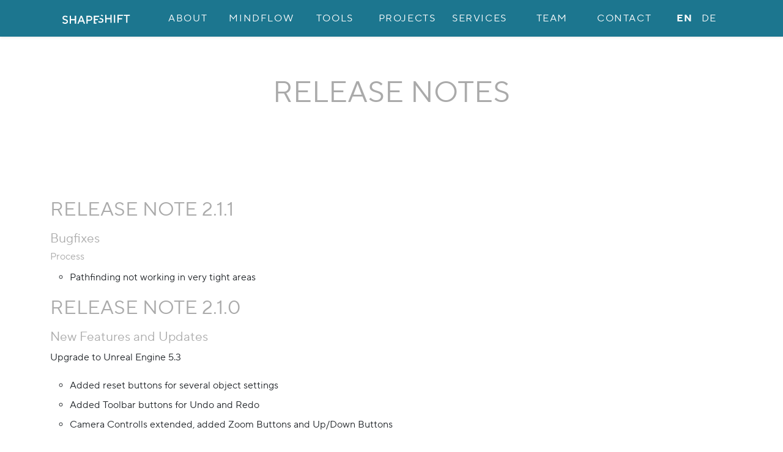

--- FILE ---
content_type: text/html
request_url: https://shape-shift.de/mindflow/releasenotes/
body_size: 5062
content:
<!DOCTYPE html>
<html lang=en>

  <head>
    <meta charset="UTF-8">
    <link rel="apple-touch-icon" sizes="180x180" href="/apple-touch-icon.png">
    <link rel="icon" type="image/png" sizes="32x32" href="/favicon-32x32.png">
    <link rel="icon" type="image/png" sizes="16x16" href="/favicon-16x16.png">
    <link rel="manifest" href="/site.webmanifest">
    <link rel="mask-icon" href="/safari-pinned-tab.svg" color="#5bbad5">
    <meta name="apple-mobile-web-app-title" content="Shape-Shift Studio">
    <meta name="application-name" content="Shape-Shift Studio">
    <meta name="msapplication-TileColor" content="#da532c">
    <meta name="theme-color" content="#ffffff">

    <!--<title>Shape-Shift Studio</title>
    <meta name="description" content="We transform data into Experience">-->
  
    <!-- Facebook Meta Tags -->
    <meta property="og:url" content="https://shape-shift.studio">
    <meta property="og:type" content="website">
    <meta property="og:title" content="Shape-Shift Studio">
    <meta property="og:description" content="We transform data into Experience">
    <meta property="og:image" content="https://shape-shift.studio/sss-1200x630.png">
  
    <!-- Twitter Meta Tags -->
    <meta name="twitter:card" content="summary_large_image">
    <meta property="twitter:domain" content="shape-shift.studio">
    <meta property="twitter:url" content="https://shape-shift.studio">
    <meta name="twitter:title" content="Shape-Shift Studio">
    <meta name="twitter:description" content="We transform data into Experience">
    <meta name="twitter:image" content="https://shape-shift.studio/sss-1200x630.png">

    
    <!--<link color='transparent' href='/safari-pinned-tab.svg' rel='mask-icon'/>
    <meta content='/mstile-icon-128x128.png' name='msapplication-TileImage'/>
    <meta content='transparent' name='msapplication-TileColor'/>
    <link href='/manifest.webmanifest' rel='manifest'/>-->

    <meta content='/browserconfig.xml' name='msapplication-config'/>    
    <meta name="viewport" content="width=device-width, initial-scale=1, shrink-to-fit=no">
    <meta http-equiv="X-UA-Compatible" content="IE=edge">

    <title>Release Notes</title>
    <meta name="description" content="Your company for interactive applications and games
">
	<meta name="author" content="">
	
    <link rel="canonical" href="https://www.shape-shift.de/mindflow/releasenotes/">
    <!-- <link rel="stylesheet" href="/css/main.css"> -->
    
    
    <link rel="stylesheet" href="/assets/photoswipe/photoswipe.css">
    <link rel="stylesheet" href="/css/styles.css" />    
    

</head>


<body data-spy="scroll" data-target="#main-nav" data-offset="150">

    <nav class="shadow-sm navbar navbar-dark fixed-top navbar-expand-md p-0" style=" background-color: #1c768f;  ">
    <a class="navbar-brand mr-lg-5 p-0 d-none d-md-block d-lg-none" href="/"><img height="45" src="/img/logo/ShapeShift_LogoText_w_2.svg"></a>
    <div class="container">
        <div class="collapse navbar-collapse" id="main-nav">
            <a class="navbar-brand mr-lg-5 p-0 d-md-none" href="/"><img height="45" src="/img/logo/ShapeShift_LogoText_w_2.svg"></a>
            <a class="navbar-brand mr-lg-5 p-0 d-none d-lg-block" href="/"><img height="45" src="/img/logo/ShapeShift_LogoText_w_2.svg"></a>     
            <ul class="nav navbar-nav w-100 nav-justified ml-lg-5">
                <li class="nav-item">
                    <a class="nav-link" href="/#about">About</a>
                </li>
                <li class="nav-item">
                    <a class="nav-link" href="/#mindflow">MINDflow</a>
                </li>
                <li class="nav-item">
                    <a class="nav-link" href="/#tools">Tools</a>
                </li>
                <li class="nav-item">
                    <a class="nav-link" href="/#projects">Projects</a>
                </li>                
                <li class="nav-item">
                    <a class="nav-link" href="/#services">Services</a>
                </li>
                <li class="nav-item">
                    <a class="nav-link" href="/#team">Team</a>
                </li>
                <li class="nav-item">
                    <a class="nav-link" href="/#contact">Contact</a>
                </li>
                <!-- Blog
                <li class="nav-item">
                    <a class="nav-link" href="https://www.shape-shift.de/blog">BLOG</a>
                </li> -->
                <li class="nav-item">
                    <div class="nav-link">
                    <a class="nav-link-lang px-1" style="font-weight: bold;" href="/mindflow/releasenotes/" >en</a> <a class="nav-link-lang px-1"  href="/de/mindflow/releasenotes/" >de</a>
                </div>
                </li>
            </ul>
        </div> 
    </div>
    
    
    <div class="navbar-toggler position-fixed btn-group btn-group-toggle " data-toggle="buttons" style="z-index: 9900;">
    <button  id="menu" class="shadow btn btn-primary btn-lg" tabindex="-1" 
        role="button" target="_blank"
        data-bs-toggle="collapse" data-bs-target="#main-nav" aria-controls="main-nav" aria-expanded="false" aria-label="Toggle navigation" 
         style="--bs-btn-bg:#1c768f; --bs-btn-border-color:#1c768f; --bs-btn-hover-bg:color-mix(in srgb, #1c768f 75%, black); --bs-btn-hover-border-color:color-mix(in srgb, #1c768f 75%, black);
        --bs-btn-active-bg:color-mix(in srgb, #1c768f 75%, white); --bs-btn-active-border-color:color-mix(in srgb, #1c768f 75%, white);"
        >
        <span class="fa fa-bars" aria-hidden="true" style="width: 20px;"></span>
        </button>        
        </div>
    <!--
    
    <button class="navbar-toggler mr-2 position-fixed" type="button" data-bs-toggle="collapse" data-bs-target="#main-nav" aria-controls="main-nav" aria-expanded="false" aria-label="Toggle navigation">
        <span class="navbar-toggler-icon"></span>
    </button>-->
</nav>
    
    <div class="basecontent">
        <div class="post">

  <!-- 
  <div id="project-post">
   
  </div>
-->

  <header class="container post-header">
    <h1 class="post-title">Release Notes</h1>
    <h5 class="post-description"></h5>
  </header>

  <article class="container ">
    <h2 id="release-note-211">Release Note 2.1.1</h2>

<h3 id="bugfixes">Bugfixes</h3>

<h4 id="process">Process</h4>

<ul>
  <li>Pathfinding not working in very tight areas</li>
</ul>

<h2 id="release-note-210">Release Note 2.1.0</h2>

<h3 id="new-features-and-updates">New Features and Updates</h3>

<p>Upgrade to Unreal Engine 5.3</p>

<ul>
  <li>Added reset buttons for several object settings</li>
  <li>Added Toolbar buttons for Undo and Redo</li>
  <li>Camera Controlls extended, added Zoom Buttons and Up/Down Buttons</li>
  <li>Camera Controlls UI redesign</li>
</ul>

<h3 id="bugfixes-1">Bugfixes</h3>

<h4 id="scene">Scene</h4>

<ul>
  <li>Selecting the sun object trigger setting changes and pollutes the undo stack</li>
</ul>

<h2 id="release-note-202">Release Note 2.0.2</h2>

<h3 id="bugfixes-2">Bugfixes</h3>

<h4 id="process-1">Process</h4>

<ul>
  <li>Imported Processes are getting all the same color. Now imported processes get a random color.</li>
  <li>Redo does some operations in wrong ordering</li>
  <li>Simulation replay agent spawning ignoring delta the simulation tick timeframe delta</li>
  <li>Pathfinding not working in tight areas</li>
</ul>

<h4 id="scene-1">Scene</h4>

<ul>
  <li>Floorplan not visible in 3D-View after loading a project</li>
</ul>

<h2 id="release-note-201">Release Note 2.0.1</h2>

<h3 id="bugfixes-3">Bugfixes</h3>

<h4 id="ui">UI</h4>

<ul>
  <li>Developer Tabbar visible in Process definition window. Removed and now accessable via developer settings.</li>
  <li>The buttons “Reset” and “Show All” do not reset the position properly</li>
  <li>Splitpane seperator line between panes not visible</li>
</ul>

<h4 id="process-2">Process</h4>

<ul>
  <li>Pause the simulation or playback not working properly</li>
</ul>

<h4 id="2d-drawing">2D-Drawing</h4>

<ul>
  <li>Canvas rotation fixed</li>
  <li>Background Scenecapture got drawn above the room floor</li>
</ul>

<h4 id="scene-2">Scene</h4>

<ul>
  <li>In the scene graph, changing object attachments could lead to opening the object tree of other objects</li>
  <li>Undo operation after a Cut operation created an empty object instead of the previously cut object</li>
  <li>Replacing actors was not working</li>
  <li>Visual bug while placing custom objects with several subobjects. The ghost was showing all objects at the center of the ghost.</li>
  <li>Rectangle select over origin selects floor #23</li>
</ul>

<h2 id="release-note-200">Release Note 2.0.0</h2>

<h3 id="new-features-and-updates-1">New Features and Updates</h3>

<ul>
  <li>New Catalog</li>
  <li>New UI Icons</li>
  <li>New Project File format</li>
  <li>Upgrade to Unreal Engine 5</li>
</ul>

<h2 id="release-note-100">Release Note 1.0.0</h2>

<p>Initial Release</p>

  </article>

</div>

    </div>

    <div id="cookieMessage" class="fixed-bottom container-fluid text-center p-2">
      <div class="d-block d-xl-inline pb-2">
        This website uses cookies to improve your experience. By clicking "Accept" or continuing to use the site, you
        acknowledge that you agree to the use of cookies.
      </div>
      <div class="d-block d-xl-inline mx-2"></div>
      <div class="d-block d-xl-inline">      
        
        <a  href="/privacypolicy" class="shadow btn btn-primary btn-lg" tabindex="-1" 
        role="button" aria-disabled="true" data-placement="bottom" target="_blank"
         style="--bs-btn-bg:#1c768f; --bs-btn-border-color:#1c768f; --bs-btn-hover-bg:color-mix(in srgb, #1c768f 75%, black); --bs-btn-hover-border-color:color-mix(in srgb, #1c768f 75%, black);
        --bs-btn-active-bg:color-mix(in srgb, #1c768f 75%, white); --bs-btn-active-border-color:color-mix(in srgb, #1c768f 75%, white);"
        >
        View Policy
        </a>
        <div class="d-block d-xl-inline my-2"></div>
        <div class="gap-1 btn-group">
          <button  id="cookieDecline" class="shadow btn btn-primary btn-lg" tabindex="-1" 
        role="button" target="_blank"
         
         style="--bs-btn-bg:#1c768f; --bs-btn-border-color:#1c768f; --bs-btn-hover-bg:color-mix(in srgb, #1c768f 75%, black); --bs-btn-hover-border-color:color-mix(in srgb, #1c768f 75%, black);
        --bs-btn-active-bg:color-mix(in srgb, #1c768f 75%, white); --bs-btn-active-border-color:color-mix(in srgb, #1c768f 75%, white);"
        >
        Decline
        </button>
          <button  id="cookieAccept" class="shadow btn btn-primary btn-lg" tabindex="-1" 
        role="button" target="_blank"
         
         style="--bs-btn-bg:#1c768f; --bs-btn-border-color:#1c768f; --bs-btn-hover-bg:color-mix(in srgb, #1c768f 75%, black); --bs-btn-hover-border-color:color-mix(in srgb, #1c768f 75%, black);
        --bs-btn-active-bg:color-mix(in srgb, #1c768f 75%, white); --bs-btn-active-border-color:color-mix(in srgb, #1c768f 75%, white);"
        >
        Accept
        </button>
        </div>
        
      </div>
    </div>

    <footer class="page-footer pt-0" style=" background-color: #1c768f;  ">
    <div id="contact" class="anchor"></div>
    <div class="container text-center">
    <!-- Contact-->
        <h1>Contact</h1>
            <p>We are happy to hear from you, so get in touch with us!</p>
            <p><a href="mailto:contact@shape-shift.de">contact@shape-shift.de</a></p>
            </br>
            <!-- Grid column -->
            <div class="row justify-content-center">
                <div class="col-md-4 mb-md-0 mb-3">
                    <!-- Social -->
                    <ul class="list-inline">
                    <li class="list-inline-item">
                        <a href="https://www.youtube.com/channel/UCS3S8uWwAjDxfkYUYkDLDrQ" target="_blank">
                            <i id="social-yt" class="fab fa-youtube fa-3x social"></i></a>
                    </li>
                    <li class="list-inline-item">
                        <a href="https://www.linkedin.com/company/mindfine/" target="_blank">
                            <i id="social-li" class="fab fa-linkedin fa-3x social"></i></a>
                    </li>
                    </ul>
                </div>
            </div>
        </br>
    <!--   
        <div class="container w-75">
            <div class="row justify-content-center">
                <div class="col-3"><a href="/imprint">Impressum</a></div> 
                <div class="col-3"><a href="/privacysecurity/">Datenschutz</a></div>
                <div class="col-3"><a href="/shape-shift/agb">AGBs</a></div>
                <div class="col-3"><a href="/mindflow/agb/enterprise/">AGBs MINDflow</a></div>
            </div>
        </div>
        -->
        <div class="container">
            <div class="row justify-content-center">
                <div class="col-md-4 mb-md-0 mb-3">
                    <ul class="list-inline">
                    <li class="list-inline-item"><a href="/imprint">Imprint</a></li> 
                    <li class="list-inline-item"><a href="/privacypolicy/">Privacy Policy</a></li>
                    <li class="list-inline-item"><a href="/shape-shift/agb">AGBs</a></li>
                    <li class="list-inline-item"><a href="/mindflow/agb/enterprise/">AGBs MINDflow</a></li>
                <ul>
                </div>
            </div>    
        </div>
        <div>
            <img height="100" src="/img/logo/ShapeShift_LogoText_w_2.svg">
        </div>
        <div class="footer-copyright container-fluid">
            <p>© 2025 Shape-Shift Studio GmbH</p>
        </div>
        
    </div>
</footer>
    <!-- Back to top -->
    
    <div id="back-to-top" style="display:none">
      <div class=" mr-2 btn-group btn-group-toggle " data-toggle="buttons" >
          <a  href="#" class="shadow btn btn-primary btn-lg" tabindex="-1" 
        role="button" aria-disabled="true" data-placement="bottom" target="_blank"
         style="--bs-btn-bg:#1c768f; --bs-btn-border-color:#1c768f; --bs-btn-hover-bg:color-mix(in srgb, #1c768f 75%, black); --bs-btn-hover-border-color:color-mix(in srgb, #1c768f 75%, black);
        --bs-btn-active-bg:color-mix(in srgb, #1c768f 75%, white); --bs-btn-active-border-color:color-mix(in srgb, #1c768f 75%, white);"
        >
        <span class="fa fa-chevron-up" aria-hidden="true" ></span>
        </a>
      </div>
    </div>

    <!-- Root element of PhotoSwipe. Must have class pswp. -->
<div id="deleteme" class="pswp" tabindex="-1" role="dialog" aria-hidden="true">

    <!-- Background of PhotoSwipe.
         It's a separate element as animating opacity is faster than rgba(). -->
    <div class="pswp__bg"></div>

    <!-- Slides wrapper with overflow:hidden. -->
    <div class="pswp__scroll-wrap">

        <!-- Container that holds slides.
            PhotoSwipe keeps only 3 of them in the DOM to save memory.
            Don't modify these 3 pswp__item elements, data is added later on. -->
        <div class="pswp__container">
            <div class="pswp__item"></div>
            <div class="pswp__item"></div>
            <div class="pswp__item"></div>
        </div>

        <!-- Default (PhotoSwipeUI_Default) interface on top of sliding area. Can be changed. -->
        <div class="pswp__ui pswp__ui--hidden">

            <div class="pswp__top-bar">

                <!--  Controls are self-explanatory. Order can be changed. -->

                <div class="pswp__counter"></div>

                <button class="pswp__button pswp__button--close" title="Close (Esc)"><span class="fa fa-close" aria-hidden="true"></span></button>

                <button class="pswp__button pswp__button--share" title="Share"><span class="fa fa-share" aria-hidden="true"></span></button>

                <button class="pswp__button pswp__button--fs" title="Toggle fullscreen"><span class="fa fa-window-maximize" aria-hidden="true"></span></button>

                <button class="pswp__button pswp__button--zoom" title="Zoom in/out"><span class="fa fa-search" aria-hidden="true"></span></button>

                <!-- Preloader demo http://codepen.io/dimsemenov/pen/yyBWoR -->
                <!-- element will get class pswp__preloader--active when preloader is running -->
                <div class="pswp__preloader">
                    <div class="pswp__preloader__icn">
                        <div class="pswp__preloader__cut">
                            <div class="pswp__preloader__donut"></div>
                        </div>
                    </div>
                </div>
            </div>

            <div class="pswp__share-modal pswp__share-modal--hidden pswp__single-tap">
                <div class="pswp__share-tooltip"></div>
            </div>

            <button class="pswp__button pswp__button--arrow--left" title="Previous (arrow left)"><i class="fa fa-chevron-left" aria-hidden="true"></i></button>

            <button class="pswp__button pswp__button--arrow--right" title="Next (arrow right)"><i class="fa fa-chevron-right" aria-hidden="true"></i></button>

            <div class="pswp__caption">
                <div class="pswp__caption__center"></div>
            </div>

        </div>

    </div>

</div>

    <script src="/assets/js/jquery-3.2.1.min.js"></script>     
    <script src="/assets/js/popper.min.js"></script> 
      
    <script src="/assets/js/bootstrap.bundle.min.js"></script> 
    <script src="/assets/js/ie10-viewport-bug-workaround.js"></script>  

    <script src="/assets/photoswipe/umd/photoswipe-lightbox.umd.min.js"></script>  
    <script src="/assets/photoswipe/umd/photoswipe.umd.min.js"></script>  
    <script src="/assets/js/main.js"></script> 
    
</body>

</html>


--- FILE ---
content_type: application/javascript
request_url: https://shape-shift.de/assets/js/main.js
body_size: 1550
content:
/* jslint browser: true */
/* global window */
// Import Photoswipe and PhotoSwipeLightbox (if using modules)
//import PhotoSwipe from 'photoswipe';
//import PhotoSwipeLightbox from 'photoswipe/dist/photoswipe-lightbox.esm.js';


(function () {
    'use strict';

    document.addEventListener('DOMContentLoaded', function () {
        const backToTopButton = document.getElementById('back-to-top');
        
        // BackToTop Fix
        if (window.location.href.indexOf("project") > -1 && window.innerWidth < 768) {
            backToTopButton.classList.add("mb-5");
        } else {
            backToTopButton.classList.remove("mb-5");
        }

        backToTopButton.style.display = 'none';

        window.addEventListener('scroll', function () {
            backToTopButton.style.display = window.scrollY > 250 ? 'block' : 'none';
        });

        backToTopButton.addEventListener('click', function () {
            window.scrollTo({ top: 0, behavior: 'smooth' });
            return false;
        });

        // Gather all gallery items before initializing PhotoSwipe
        const galleryElements = document.querySelectorAll('.ps-gallery a');
        const galleryItems = [];

        galleryElements.forEach((element) => {
            const itemData = {};

            itemData.src = element.getAttribute('href');

            // Get data-size attribute
            const sizeAttr = element.getAttribute('data-size');
            if (sizeAttr) {
                const size = sizeAttr.split('x');
                if (size.length === 2) {
                    itemData.w = parseInt(size[0], 10);
                    itemData.h = parseInt(size[1], 10);
                }
            }

            // If data-size is not available or incorrect, dynamically get real image size
            if (!itemData.w || !itemData.h) {
                const img = new Image();
                img.src = itemData.src;

                // Ensure image is loaded before proceeding
                img.onload = () => {
                    itemData.w = img.naturalWidth;
                    itemData.h = img.naturalHeight;
                };
            }

            // Get caption element
            const captionElement = element.parentElement.querySelector('figcaption');
            if (captionElement) {
                itemData.caption = captionElement.innerHTML;
            }

            galleryItems.push(itemData);
        });

        // Ensure all images have dimensions before initializing PhotoSwipe
        Promise.all(
            galleryItems.map((item) => {
                return new Promise((resolve) => {
                    if (!item.w || !item.h) {
                        const img = new Image();
                        img.src = item.src;

                        img.onload = () => {
                            item.w = img.naturalWidth;
                            item.h = img.naturalHeight;
                            resolve();
                        };
                    } else {
                        resolve();
                    }
                });
            })
        ).then(() => {
            // Initialize PhotoSwipe 5 from DOM once all items are ready
            var lightbox = new PhotoSwipeLightbox({
                gallery: '.ps-gallery',
                children: 'a',
                pswpModule: PhotoSwipe,
                showHideAnimationType: 'fade',
            });

            // Add filter for caption data
            lightbox.addFilter('itemData', (itemData, element) => {
                const index = Array.from(galleryElements).indexOf(element);
                if (index !== -1) {
                    itemData = galleryItems[index];
                }
                return itemData;
            });

            lightbox.init();
        });
    });
})();


LoadMarmoset = function(url, div) {
    console.log("Script called");
    var params = { width: 1024, height: 768, autoStart: false };
    var myviewer = marmoset.embed( url, params ); 
    document.getElementById(div).appendChild( myviewer.domRoot);
}

function cookieAccept() {
    console.log("accept");
    var d = new Date();            
    d.setTime(d.getTime() + 2592000000);
    document.cookie = "ModalShown=true; expires="+d.toGMTString()+"; path=/";
    $("#cookieMessage").fadeOut();
}

function cookieDecline() {
    console.log("decline");
    $("#cookieMessage").fadeOut();
}

--- FILE ---
content_type: image/svg+xml
request_url: https://shape-shift.de/img/logo/ShapeShift_LogoText_w_2.svg
body_size: 4866
content:
<?xml version="1.0" encoding="UTF-8" standalone="no"?>
<!DOCTYPE svg PUBLIC "-//W3C//DTD SVG 1.1//EN" "http://www.w3.org/Graphics/SVG/1.1/DTD/svg11.dtd">
<svg width="100%" height="100%" viewBox="0 0 450 150" version="1.1" xmlns="http://www.w3.org/2000/svg" xmlns:xlink="http://www.w3.org/1999/xlink" xml:space="preserve" xmlns:serif="http://www.serif.com/" style="fill-rule:evenodd;clip-rule:evenodd;stroke-linejoin:round;stroke-miterlimit:2;">
    <g transform="matrix(0.194598,0,0,0.194598,-16.3322,-310.395)">
        <g id="Text_1_">
            <path d="M374.801,2108.94C356.775,2108.94 340.923,2105.65 327.245,2099.08C313.566,2092.5 302.91,2084.66 295.276,2075.54L318.815,2052.63C334.296,2068.96 352.958,2077.13 374.801,2077.13C388.585,2077.13 399.453,2073.89 407.406,2067.43C415.358,2060.96 419.335,2053.06 419.335,2043.73C419.335,2036.94 417.267,2031.43 413.132,2027.18C408.996,2022.94 403.801,2019.55 397.545,2017.01C391.289,2014.46 382.647,2011.7 371.62,2008.74C356.563,2004.28 344.475,1999.99 335.356,1995.85C326.237,1991.72 318.338,1985.3 311.658,1976.61C304.978,1967.91 301.638,1956.36 301.638,1941.93C301.638,1930.69 304.713,1920.36 310.863,1910.92C317.012,1901.48 325.866,1893.95 337.424,1888.33C348.982,1882.72 362.501,1879.9 377.982,1879.9C393.038,1879.9 406.664,1882.77 418.858,1888.49C431.051,1894.22 440.753,1900.9 447.964,1908.53L424.424,1931.44C418.911,1926.13 412.177,1921.52 404.225,1917.6C396.272,1913.68 387.525,1911.72 377.982,1911.72C365.046,1911.72 354.919,1914.63 347.603,1920.46C340.287,1926.29 336.629,1933.45 336.629,1941.93C336.629,1948.72 338.696,1954.23 342.832,1958.48C346.967,1962.72 352.163,1966.11 358.419,1968.65C364.674,1971.2 373.316,1973.96 384.344,1976.92C399.4,1981.38 411.488,1985.67 420.607,1989.81C429.726,1993.94 437.625,2000.36 444.306,2009.05C450.986,2017.75 454.326,2029.31 454.326,2043.73C454.326,2055.39 451.092,2066.2 444.624,2076.17C438.156,2086.14 428.878,2094.09 416.79,2100.03C404.702,2105.97 390.706,2108.94 374.801,2108.94ZM1335.15,1883.09L1322.43,1914.9L1213,1914.9L1213,1974.38L1298.63,1974.38L1285.91,2006.19L1213,2006.19L1213,2073.95L1258.81,2073.95L1246.09,2105.76L1178,2105.76L1178,1883.09L1335.15,1883.09ZM971.239,2105.76L971.239,1883.09L1060.31,1883.09C1074.3,1883.09 1087.03,1886.27 1098.48,1892.63C1109.93,1898.99 1118.89,1907.63 1125.36,1918.55C1131.83,1929.48 1135.06,1941.51 1135.06,1954.66C1135.06,1967.81 1131.83,1979.84 1125.36,1990.76C1118.89,2001.68 1109.93,2010.33 1098.48,2016.69C1087.03,2023.05 1074.3,2026.23 1060.31,2026.23L1006.23,2026.23L1006.23,2105.76L971.239,2105.76ZM537.032,2105.76L502.041,2105.76L502.041,1883.09L537.032,1883.09L537.032,1976.92L646.776,1976.92L646.776,1883.09L681.767,1883.09L681.767,2105.76L646.776,2105.76L646.776,2008.74L537.032,2008.74L537.032,2105.76ZM754.294,2105.76L718.349,2105.76L807.417,1883.09L845.589,1883.09L934.657,2105.76L897.439,2105.76L875.172,2048.5L776.561,2048.5L754.294,2105.76ZM1350.02,1938.87C1350.9,1939.29 1351.8,1939.68 1352.73,1940.06C1358.99,1942.61 1367.63,1945.36 1378.65,1948.33C1393.71,1952.78 1405.8,1957.08 1414.92,1961.21C1424.04,1965.35 1431.94,1971.76 1438.62,1980.46C1445.3,1989.15 1448.64,2000.71 1448.64,2015.13C1448.64,2026.8 1445.4,2037.61 1438.93,2047.58C1432.47,2057.55 1423.19,2065.5 1411.1,2071.43C1399.01,2077.37 1385.02,2080.34 1369.11,2080.34C1351.09,2080.34 1335.23,2077.05 1321.56,2070.48C1314.18,2066.94 1307.68,2063.02 1302.06,2058.73L1315.12,2026.08C1330.21,2041.05 1348.2,2048.53 1369.11,2048.53C1382.9,2048.53 1393.77,2045.3 1401.72,2038.83C1409.67,2032.36 1413.65,2024.46 1413.65,2015.13C1413.65,2008.35 1411.58,2002.83 1407.44,1998.59C1403.31,1994.35 1398.11,1990.96 1391.86,1988.41C1385.6,1985.87 1376.96,1983.11 1365.93,1980.14C1354.78,1976.84 1345.26,1973.63 1337.36,1970.51L1350.02,1938.87ZM1531.34,2077.16L1496.35,2077.16L1496.35,1854.49L1531.34,1854.49L1531.34,1948.33L1641.09,1948.33L1641.09,1854.49L1676.08,1854.49L1676.08,2077.16L1641.09,2077.16L1641.09,1980.14L1531.34,1980.14L1531.34,2077.16ZM1774.69,2077.16L1739.7,2077.16L1739.7,1854.49L1774.69,1854.49L1774.69,2077.16ZM1873.3,2077.16L1838.31,2077.16L1838.31,1854.49L1994.18,1854.49L1994.18,1887.89L1873.3,1887.89L1873.3,1951.51L1968.73,1951.51L1968.73,1984.91L1873.3,1984.91L1873.3,2077.16ZM2118.24,2077.16L2083.25,2077.16L2083.25,1886.3L2016.45,1886.3L2016.45,1854.49L2185.04,1854.49L2185.04,1886.3L2118.24,1886.3L2118.24,2077.16ZM825.549,1923.48L789.285,2016.69L862.448,2016.69L826.185,1923.48L825.549,1923.48ZM1060.31,1994.42C1071.55,1994.42 1080.98,1990.55 1088.62,1982.81C1096.25,1975.07 1100.07,1965.69 1100.07,1954.66C1100.07,1943.42 1096.25,1933.98 1088.62,1926.35C1080.98,1918.71 1071.55,1914.9 1060.31,1914.9L1006.23,1914.9L1006.23,1994.42L1060.31,1994.42ZM1384.75,1852C1394.96,1853.16 1404.43,1855.8 1413.17,1859.9C1425.36,1865.62 1435.07,1872.3 1442.28,1879.94L1418.74,1902.84C1413.22,1897.54 1406.49,1892.93 1398.54,1889.01C1390.59,1885.08 1381.84,1883.12 1372.3,1883.12L1384.75,1852Z" style="fill:white;fill-rule:nonzero;"/>
        </g>
    </g>
</svg>
